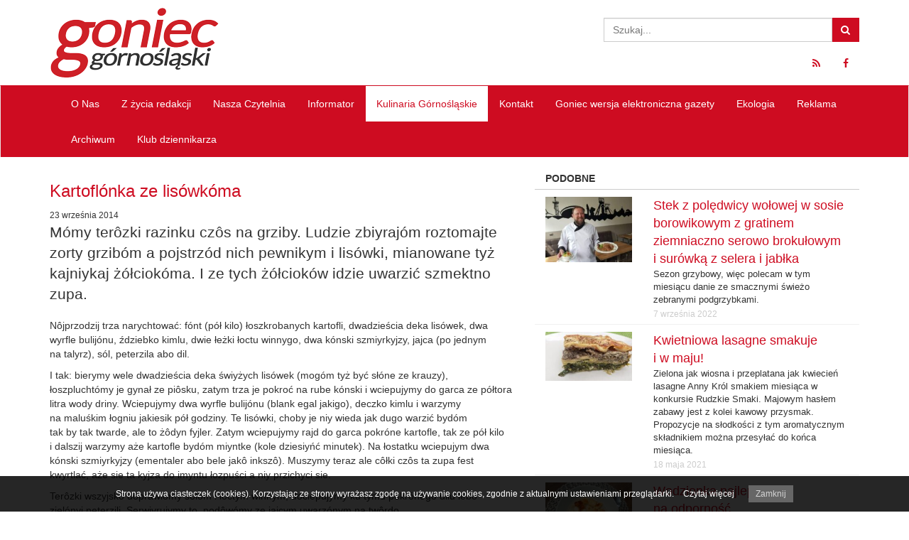

--- FILE ---
content_type: text/html; charset=UTF-8
request_url: https://goniec-gornoslaski.pl/kartoflonka-ze-lisowkoma/
body_size: 69439
content:
<!doctype html>
<!--[if IE 7]>
<html class="ie ie7" lang="pl-PL">
<![endif]-->
<!--[if IE 8]>
<html class="ie ie8" lang="pl-PL">
<![endif]-->
<!--[if !(IE 7) | !(IE 8)  ]><!-->
<html lang="pl-PL">
<!--<![endif]-->
	<head>
		<meta charset="utf-8">
		<meta http-equiv="X-UA-Compatible" content="IE=edge,chrome=1">
		<title>Kartoflónka ze lisówkóma | Goniec Górnośląski</title>
		<meta name="viewport" content="width=device-width, initial-scale=1.0">

        <!--[if lt IE 9]>
			<script src="https://goniec-gornoslaski.pl/wp-content/themes/goniec/lib/respond/respond.min.js"></script>
            <script src="https://goniec-gornoslaski.pl/wp-content/themes/goniec/lib/html5shiv/html5shiv.js"></script>
		<![endif]-->
		
  		<link rel="pingback" href="https://goniec-gornoslaski.pl/xmlrpc.php">

		<meta name='robots' content='max-image-preview:large' />
	<style>img:is([sizes="auto" i], [sizes^="auto," i]) { contain-intrinsic-size: 3000px 1500px }</style>
			<!-- This site uses the Google Analytics by MonsterInsights plugin v9.11.1 - Using Analytics tracking - https://www.monsterinsights.com/ -->
							<script src="//www.googletagmanager.com/gtag/js?id=G-3WCEY0ZZQN"  data-cfasync="false" data-wpfc-render="false" type="text/javascript" async></script>
			<script data-cfasync="false" data-wpfc-render="false" type="text/javascript">
				var mi_version = '9.11.1';
				var mi_track_user = true;
				var mi_no_track_reason = '';
								var MonsterInsightsDefaultLocations = {"page_location":"https:\/\/goniec-gornoslaski.pl\/kartoflonka-ze-lisowkoma\/"};
								if ( typeof MonsterInsightsPrivacyGuardFilter === 'function' ) {
					var MonsterInsightsLocations = (typeof MonsterInsightsExcludeQuery === 'object') ? MonsterInsightsPrivacyGuardFilter( MonsterInsightsExcludeQuery ) : MonsterInsightsPrivacyGuardFilter( MonsterInsightsDefaultLocations );
				} else {
					var MonsterInsightsLocations = (typeof MonsterInsightsExcludeQuery === 'object') ? MonsterInsightsExcludeQuery : MonsterInsightsDefaultLocations;
				}

								var disableStrs = [
										'ga-disable-G-3WCEY0ZZQN',
									];

				/* Function to detect opted out users */
				function __gtagTrackerIsOptedOut() {
					for (var index = 0; index < disableStrs.length; index++) {
						if (document.cookie.indexOf(disableStrs[index] + '=true') > -1) {
							return true;
						}
					}

					return false;
				}

				/* Disable tracking if the opt-out cookie exists. */
				if (__gtagTrackerIsOptedOut()) {
					for (var index = 0; index < disableStrs.length; index++) {
						window[disableStrs[index]] = true;
					}
				}

				/* Opt-out function */
				function __gtagTrackerOptout() {
					for (var index = 0; index < disableStrs.length; index++) {
						document.cookie = disableStrs[index] + '=true; expires=Thu, 31 Dec 2099 23:59:59 UTC; path=/';
						window[disableStrs[index]] = true;
					}
				}

				if ('undefined' === typeof gaOptout) {
					function gaOptout() {
						__gtagTrackerOptout();
					}
				}
								window.dataLayer = window.dataLayer || [];

				window.MonsterInsightsDualTracker = {
					helpers: {},
					trackers: {},
				};
				if (mi_track_user) {
					function __gtagDataLayer() {
						dataLayer.push(arguments);
					}

					function __gtagTracker(type, name, parameters) {
						if (!parameters) {
							parameters = {};
						}

						if (parameters.send_to) {
							__gtagDataLayer.apply(null, arguments);
							return;
						}

						if (type === 'event') {
														parameters.send_to = monsterinsights_frontend.v4_id;
							var hookName = name;
							if (typeof parameters['event_category'] !== 'undefined') {
								hookName = parameters['event_category'] + ':' + name;
							}

							if (typeof MonsterInsightsDualTracker.trackers[hookName] !== 'undefined') {
								MonsterInsightsDualTracker.trackers[hookName](parameters);
							} else {
								__gtagDataLayer('event', name, parameters);
							}
							
						} else {
							__gtagDataLayer.apply(null, arguments);
						}
					}

					__gtagTracker('js', new Date());
					__gtagTracker('set', {
						'developer_id.dZGIzZG': true,
											});
					if ( MonsterInsightsLocations.page_location ) {
						__gtagTracker('set', MonsterInsightsLocations);
					}
										__gtagTracker('config', 'G-3WCEY0ZZQN', {"forceSSL":"true"} );
										window.gtag = __gtagTracker;										(function () {
						/* https://developers.google.com/analytics/devguides/collection/analyticsjs/ */
						/* ga and __gaTracker compatibility shim. */
						var noopfn = function () {
							return null;
						};
						var newtracker = function () {
							return new Tracker();
						};
						var Tracker = function () {
							return null;
						};
						var p = Tracker.prototype;
						p.get = noopfn;
						p.set = noopfn;
						p.send = function () {
							var args = Array.prototype.slice.call(arguments);
							args.unshift('send');
							__gaTracker.apply(null, args);
						};
						var __gaTracker = function () {
							var len = arguments.length;
							if (len === 0) {
								return;
							}
							var f = arguments[len - 1];
							if (typeof f !== 'object' || f === null || typeof f.hitCallback !== 'function') {
								if ('send' === arguments[0]) {
									var hitConverted, hitObject = false, action;
									if ('event' === arguments[1]) {
										if ('undefined' !== typeof arguments[3]) {
											hitObject = {
												'eventAction': arguments[3],
												'eventCategory': arguments[2],
												'eventLabel': arguments[4],
												'value': arguments[5] ? arguments[5] : 1,
											}
										}
									}
									if ('pageview' === arguments[1]) {
										if ('undefined' !== typeof arguments[2]) {
											hitObject = {
												'eventAction': 'page_view',
												'page_path': arguments[2],
											}
										}
									}
									if (typeof arguments[2] === 'object') {
										hitObject = arguments[2];
									}
									if (typeof arguments[5] === 'object') {
										Object.assign(hitObject, arguments[5]);
									}
									if ('undefined' !== typeof arguments[1].hitType) {
										hitObject = arguments[1];
										if ('pageview' === hitObject.hitType) {
											hitObject.eventAction = 'page_view';
										}
									}
									if (hitObject) {
										action = 'timing' === arguments[1].hitType ? 'timing_complete' : hitObject.eventAction;
										hitConverted = mapArgs(hitObject);
										__gtagTracker('event', action, hitConverted);
									}
								}
								return;
							}

							function mapArgs(args) {
								var arg, hit = {};
								var gaMap = {
									'eventCategory': 'event_category',
									'eventAction': 'event_action',
									'eventLabel': 'event_label',
									'eventValue': 'event_value',
									'nonInteraction': 'non_interaction',
									'timingCategory': 'event_category',
									'timingVar': 'name',
									'timingValue': 'value',
									'timingLabel': 'event_label',
									'page': 'page_path',
									'location': 'page_location',
									'title': 'page_title',
									'referrer' : 'page_referrer',
								};
								for (arg in args) {
																		if (!(!args.hasOwnProperty(arg) || !gaMap.hasOwnProperty(arg))) {
										hit[gaMap[arg]] = args[arg];
									} else {
										hit[arg] = args[arg];
									}
								}
								return hit;
							}

							try {
								f.hitCallback();
							} catch (ex) {
							}
						};
						__gaTracker.create = newtracker;
						__gaTracker.getByName = newtracker;
						__gaTracker.getAll = function () {
							return [];
						};
						__gaTracker.remove = noopfn;
						__gaTracker.loaded = true;
						window['__gaTracker'] = __gaTracker;
					})();
									} else {
										console.log("");
					(function () {
						function __gtagTracker() {
							return null;
						}

						window['__gtagTracker'] = __gtagTracker;
						window['gtag'] = __gtagTracker;
					})();
									}
			</script>
							<!-- / Google Analytics by MonsterInsights -->
		<script type="text/javascript">
/* <![CDATA[ */
window._wpemojiSettings = {"baseUrl":"https:\/\/s.w.org\/images\/core\/emoji\/16.0.1\/72x72\/","ext":".png","svgUrl":"https:\/\/s.w.org\/images\/core\/emoji\/16.0.1\/svg\/","svgExt":".svg","source":{"concatemoji":"https:\/\/goniec-gornoslaski.pl\/wp-includes\/js\/wp-emoji-release.min.js?ver=6.8.3"}};
/*! This file is auto-generated */
!function(s,n){var o,i,e;function c(e){try{var t={supportTests:e,timestamp:(new Date).valueOf()};sessionStorage.setItem(o,JSON.stringify(t))}catch(e){}}function p(e,t,n){e.clearRect(0,0,e.canvas.width,e.canvas.height),e.fillText(t,0,0);var t=new Uint32Array(e.getImageData(0,0,e.canvas.width,e.canvas.height).data),a=(e.clearRect(0,0,e.canvas.width,e.canvas.height),e.fillText(n,0,0),new Uint32Array(e.getImageData(0,0,e.canvas.width,e.canvas.height).data));return t.every(function(e,t){return e===a[t]})}function u(e,t){e.clearRect(0,0,e.canvas.width,e.canvas.height),e.fillText(t,0,0);for(var n=e.getImageData(16,16,1,1),a=0;a<n.data.length;a++)if(0!==n.data[a])return!1;return!0}function f(e,t,n,a){switch(t){case"flag":return n(e,"\ud83c\udff3\ufe0f\u200d\u26a7\ufe0f","\ud83c\udff3\ufe0f\u200b\u26a7\ufe0f")?!1:!n(e,"\ud83c\udde8\ud83c\uddf6","\ud83c\udde8\u200b\ud83c\uddf6")&&!n(e,"\ud83c\udff4\udb40\udc67\udb40\udc62\udb40\udc65\udb40\udc6e\udb40\udc67\udb40\udc7f","\ud83c\udff4\u200b\udb40\udc67\u200b\udb40\udc62\u200b\udb40\udc65\u200b\udb40\udc6e\u200b\udb40\udc67\u200b\udb40\udc7f");case"emoji":return!a(e,"\ud83e\udedf")}return!1}function g(e,t,n,a){var r="undefined"!=typeof WorkerGlobalScope&&self instanceof WorkerGlobalScope?new OffscreenCanvas(300,150):s.createElement("canvas"),o=r.getContext("2d",{willReadFrequently:!0}),i=(o.textBaseline="top",o.font="600 32px Arial",{});return e.forEach(function(e){i[e]=t(o,e,n,a)}),i}function t(e){var t=s.createElement("script");t.src=e,t.defer=!0,s.head.appendChild(t)}"undefined"!=typeof Promise&&(o="wpEmojiSettingsSupports",i=["flag","emoji"],n.supports={everything:!0,everythingExceptFlag:!0},e=new Promise(function(e){s.addEventListener("DOMContentLoaded",e,{once:!0})}),new Promise(function(t){var n=function(){try{var e=JSON.parse(sessionStorage.getItem(o));if("object"==typeof e&&"number"==typeof e.timestamp&&(new Date).valueOf()<e.timestamp+604800&&"object"==typeof e.supportTests)return e.supportTests}catch(e){}return null}();if(!n){if("undefined"!=typeof Worker&&"undefined"!=typeof OffscreenCanvas&&"undefined"!=typeof URL&&URL.createObjectURL&&"undefined"!=typeof Blob)try{var e="postMessage("+g.toString()+"("+[JSON.stringify(i),f.toString(),p.toString(),u.toString()].join(",")+"));",a=new Blob([e],{type:"text/javascript"}),r=new Worker(URL.createObjectURL(a),{name:"wpTestEmojiSupports"});return void(r.onmessage=function(e){c(n=e.data),r.terminate(),t(n)})}catch(e){}c(n=g(i,f,p,u))}t(n)}).then(function(e){for(var t in e)n.supports[t]=e[t],n.supports.everything=n.supports.everything&&n.supports[t],"flag"!==t&&(n.supports.everythingExceptFlag=n.supports.everythingExceptFlag&&n.supports[t]);n.supports.everythingExceptFlag=n.supports.everythingExceptFlag&&!n.supports.flag,n.DOMReady=!1,n.readyCallback=function(){n.DOMReady=!0}}).then(function(){return e}).then(function(){var e;n.supports.everything||(n.readyCallback(),(e=n.source||{}).concatemoji?t(e.concatemoji):e.wpemoji&&e.twemoji&&(t(e.twemoji),t(e.wpemoji)))}))}((window,document),window._wpemojiSettings);
/* ]]> */
</script>
<style id='wp-emoji-styles-inline-css' type='text/css'>

	img.wp-smiley, img.emoji {
		display: inline !important;
		border: none !important;
		box-shadow: none !important;
		height: 1em !important;
		width: 1em !important;
		margin: 0 0.07em !important;
		vertical-align: -0.1em !important;
		background: none !important;
		padding: 0 !important;
	}
</style>
<link rel='stylesheet' id='wp-block-library-css' href='https://goniec-gornoslaski.pl/wp-includes/css/dist/block-library/style.min.css?ver=6.8.3' type='text/css' media='all' />
<style id='classic-theme-styles-inline-css' type='text/css'>
/*! This file is auto-generated */
.wp-block-button__link{color:#fff;background-color:#32373c;border-radius:9999px;box-shadow:none;text-decoration:none;padding:calc(.667em + 2px) calc(1.333em + 2px);font-size:1.125em}.wp-block-file__button{background:#32373c;color:#fff;text-decoration:none}
</style>
<style id='global-styles-inline-css' type='text/css'>
:root{--wp--preset--aspect-ratio--square: 1;--wp--preset--aspect-ratio--4-3: 4/3;--wp--preset--aspect-ratio--3-4: 3/4;--wp--preset--aspect-ratio--3-2: 3/2;--wp--preset--aspect-ratio--2-3: 2/3;--wp--preset--aspect-ratio--16-9: 16/9;--wp--preset--aspect-ratio--9-16: 9/16;--wp--preset--color--black: #000000;--wp--preset--color--cyan-bluish-gray: #abb8c3;--wp--preset--color--white: #ffffff;--wp--preset--color--pale-pink: #f78da7;--wp--preset--color--vivid-red: #cf2e2e;--wp--preset--color--luminous-vivid-orange: #ff6900;--wp--preset--color--luminous-vivid-amber: #fcb900;--wp--preset--color--light-green-cyan: #7bdcb5;--wp--preset--color--vivid-green-cyan: #00d084;--wp--preset--color--pale-cyan-blue: #8ed1fc;--wp--preset--color--vivid-cyan-blue: #0693e3;--wp--preset--color--vivid-purple: #9b51e0;--wp--preset--gradient--vivid-cyan-blue-to-vivid-purple: linear-gradient(135deg,rgba(6,147,227,1) 0%,rgb(155,81,224) 100%);--wp--preset--gradient--light-green-cyan-to-vivid-green-cyan: linear-gradient(135deg,rgb(122,220,180) 0%,rgb(0,208,130) 100%);--wp--preset--gradient--luminous-vivid-amber-to-luminous-vivid-orange: linear-gradient(135deg,rgba(252,185,0,1) 0%,rgba(255,105,0,1) 100%);--wp--preset--gradient--luminous-vivid-orange-to-vivid-red: linear-gradient(135deg,rgba(255,105,0,1) 0%,rgb(207,46,46) 100%);--wp--preset--gradient--very-light-gray-to-cyan-bluish-gray: linear-gradient(135deg,rgb(238,238,238) 0%,rgb(169,184,195) 100%);--wp--preset--gradient--cool-to-warm-spectrum: linear-gradient(135deg,rgb(74,234,220) 0%,rgb(151,120,209) 20%,rgb(207,42,186) 40%,rgb(238,44,130) 60%,rgb(251,105,98) 80%,rgb(254,248,76) 100%);--wp--preset--gradient--blush-light-purple: linear-gradient(135deg,rgb(255,206,236) 0%,rgb(152,150,240) 100%);--wp--preset--gradient--blush-bordeaux: linear-gradient(135deg,rgb(254,205,165) 0%,rgb(254,45,45) 50%,rgb(107,0,62) 100%);--wp--preset--gradient--luminous-dusk: linear-gradient(135deg,rgb(255,203,112) 0%,rgb(199,81,192) 50%,rgb(65,88,208) 100%);--wp--preset--gradient--pale-ocean: linear-gradient(135deg,rgb(255,245,203) 0%,rgb(182,227,212) 50%,rgb(51,167,181) 100%);--wp--preset--gradient--electric-grass: linear-gradient(135deg,rgb(202,248,128) 0%,rgb(113,206,126) 100%);--wp--preset--gradient--midnight: linear-gradient(135deg,rgb(2,3,129) 0%,rgb(40,116,252) 100%);--wp--preset--font-size--small: 13px;--wp--preset--font-size--medium: 20px;--wp--preset--font-size--large: 36px;--wp--preset--font-size--x-large: 42px;--wp--preset--spacing--20: 0.44rem;--wp--preset--spacing--30: 0.67rem;--wp--preset--spacing--40: 1rem;--wp--preset--spacing--50: 1.5rem;--wp--preset--spacing--60: 2.25rem;--wp--preset--spacing--70: 3.38rem;--wp--preset--spacing--80: 5.06rem;--wp--preset--shadow--natural: 6px 6px 9px rgba(0, 0, 0, 0.2);--wp--preset--shadow--deep: 12px 12px 50px rgba(0, 0, 0, 0.4);--wp--preset--shadow--sharp: 6px 6px 0px rgba(0, 0, 0, 0.2);--wp--preset--shadow--outlined: 6px 6px 0px -3px rgba(255, 255, 255, 1), 6px 6px rgba(0, 0, 0, 1);--wp--preset--shadow--crisp: 6px 6px 0px rgba(0, 0, 0, 1);}:where(.is-layout-flex){gap: 0.5em;}:where(.is-layout-grid){gap: 0.5em;}body .is-layout-flex{display: flex;}.is-layout-flex{flex-wrap: wrap;align-items: center;}.is-layout-flex > :is(*, div){margin: 0;}body .is-layout-grid{display: grid;}.is-layout-grid > :is(*, div){margin: 0;}:where(.wp-block-columns.is-layout-flex){gap: 2em;}:where(.wp-block-columns.is-layout-grid){gap: 2em;}:where(.wp-block-post-template.is-layout-flex){gap: 1.25em;}:where(.wp-block-post-template.is-layout-grid){gap: 1.25em;}.has-black-color{color: var(--wp--preset--color--black) !important;}.has-cyan-bluish-gray-color{color: var(--wp--preset--color--cyan-bluish-gray) !important;}.has-white-color{color: var(--wp--preset--color--white) !important;}.has-pale-pink-color{color: var(--wp--preset--color--pale-pink) !important;}.has-vivid-red-color{color: var(--wp--preset--color--vivid-red) !important;}.has-luminous-vivid-orange-color{color: var(--wp--preset--color--luminous-vivid-orange) !important;}.has-luminous-vivid-amber-color{color: var(--wp--preset--color--luminous-vivid-amber) !important;}.has-light-green-cyan-color{color: var(--wp--preset--color--light-green-cyan) !important;}.has-vivid-green-cyan-color{color: var(--wp--preset--color--vivid-green-cyan) !important;}.has-pale-cyan-blue-color{color: var(--wp--preset--color--pale-cyan-blue) !important;}.has-vivid-cyan-blue-color{color: var(--wp--preset--color--vivid-cyan-blue) !important;}.has-vivid-purple-color{color: var(--wp--preset--color--vivid-purple) !important;}.has-black-background-color{background-color: var(--wp--preset--color--black) !important;}.has-cyan-bluish-gray-background-color{background-color: var(--wp--preset--color--cyan-bluish-gray) !important;}.has-white-background-color{background-color: var(--wp--preset--color--white) !important;}.has-pale-pink-background-color{background-color: var(--wp--preset--color--pale-pink) !important;}.has-vivid-red-background-color{background-color: var(--wp--preset--color--vivid-red) !important;}.has-luminous-vivid-orange-background-color{background-color: var(--wp--preset--color--luminous-vivid-orange) !important;}.has-luminous-vivid-amber-background-color{background-color: var(--wp--preset--color--luminous-vivid-amber) !important;}.has-light-green-cyan-background-color{background-color: var(--wp--preset--color--light-green-cyan) !important;}.has-vivid-green-cyan-background-color{background-color: var(--wp--preset--color--vivid-green-cyan) !important;}.has-pale-cyan-blue-background-color{background-color: var(--wp--preset--color--pale-cyan-blue) !important;}.has-vivid-cyan-blue-background-color{background-color: var(--wp--preset--color--vivid-cyan-blue) !important;}.has-vivid-purple-background-color{background-color: var(--wp--preset--color--vivid-purple) !important;}.has-black-border-color{border-color: var(--wp--preset--color--black) !important;}.has-cyan-bluish-gray-border-color{border-color: var(--wp--preset--color--cyan-bluish-gray) !important;}.has-white-border-color{border-color: var(--wp--preset--color--white) !important;}.has-pale-pink-border-color{border-color: var(--wp--preset--color--pale-pink) !important;}.has-vivid-red-border-color{border-color: var(--wp--preset--color--vivid-red) !important;}.has-luminous-vivid-orange-border-color{border-color: var(--wp--preset--color--luminous-vivid-orange) !important;}.has-luminous-vivid-amber-border-color{border-color: var(--wp--preset--color--luminous-vivid-amber) !important;}.has-light-green-cyan-border-color{border-color: var(--wp--preset--color--light-green-cyan) !important;}.has-vivid-green-cyan-border-color{border-color: var(--wp--preset--color--vivid-green-cyan) !important;}.has-pale-cyan-blue-border-color{border-color: var(--wp--preset--color--pale-cyan-blue) !important;}.has-vivid-cyan-blue-border-color{border-color: var(--wp--preset--color--vivid-cyan-blue) !important;}.has-vivid-purple-border-color{border-color: var(--wp--preset--color--vivid-purple) !important;}.has-vivid-cyan-blue-to-vivid-purple-gradient-background{background: var(--wp--preset--gradient--vivid-cyan-blue-to-vivid-purple) !important;}.has-light-green-cyan-to-vivid-green-cyan-gradient-background{background: var(--wp--preset--gradient--light-green-cyan-to-vivid-green-cyan) !important;}.has-luminous-vivid-amber-to-luminous-vivid-orange-gradient-background{background: var(--wp--preset--gradient--luminous-vivid-amber-to-luminous-vivid-orange) !important;}.has-luminous-vivid-orange-to-vivid-red-gradient-background{background: var(--wp--preset--gradient--luminous-vivid-orange-to-vivid-red) !important;}.has-very-light-gray-to-cyan-bluish-gray-gradient-background{background: var(--wp--preset--gradient--very-light-gray-to-cyan-bluish-gray) !important;}.has-cool-to-warm-spectrum-gradient-background{background: var(--wp--preset--gradient--cool-to-warm-spectrum) !important;}.has-blush-light-purple-gradient-background{background: var(--wp--preset--gradient--blush-light-purple) !important;}.has-blush-bordeaux-gradient-background{background: var(--wp--preset--gradient--blush-bordeaux) !important;}.has-luminous-dusk-gradient-background{background: var(--wp--preset--gradient--luminous-dusk) !important;}.has-pale-ocean-gradient-background{background: var(--wp--preset--gradient--pale-ocean) !important;}.has-electric-grass-gradient-background{background: var(--wp--preset--gradient--electric-grass) !important;}.has-midnight-gradient-background{background: var(--wp--preset--gradient--midnight) !important;}.has-small-font-size{font-size: var(--wp--preset--font-size--small) !important;}.has-medium-font-size{font-size: var(--wp--preset--font-size--medium) !important;}.has-large-font-size{font-size: var(--wp--preset--font-size--large) !important;}.has-x-large-font-size{font-size: var(--wp--preset--font-size--x-large) !important;}
:where(.wp-block-post-template.is-layout-flex){gap: 1.25em;}:where(.wp-block-post-template.is-layout-grid){gap: 1.25em;}
:where(.wp-block-columns.is-layout-flex){gap: 2em;}:where(.wp-block-columns.is-layout-grid){gap: 2em;}
:root :where(.wp-block-pullquote){font-size: 1.5em;line-height: 1.6;}
</style>
<link rel='stylesheet' id='bootstrap-css' href='https://goniec-gornoslaski.pl/wp-content/themes/goniec/lib/bootstrap/css/bootstrap.min.css?ver=3.2.0' type='text/css' media='all' />
<link rel='stylesheet' id='fontawesome-css' href='https://goniec-gornoslaski.pl/wp-content/themes/goniec/lib/font-awesome/css/font-awesome.min.css?ver=4.1.0' type='text/css' media='all' />
<link rel='stylesheet' id='colorbox-css' href='https://goniec-gornoslaski.pl/wp-content/themes/goniec/lib/colorbox/colorbox.css?ver=1.5.10' type='text/css' media='all' />
<link rel='stylesheet' id='theme-style-css' href='https://goniec-gornoslaski.pl/wp-content/themes/goniec/style.css?ver=1.0' type='text/css' media='all' />
<script type="text/javascript" src="https://goniec-gornoslaski.pl/wp-content/plugins/google-analytics-for-wordpress/assets/js/frontend-gtag.min.js?ver=9.11.1" id="monsterinsights-frontend-script-js" async="async" data-wp-strategy="async"></script>
<script data-cfasync="false" data-wpfc-render="false" type="text/javascript" id='monsterinsights-frontend-script-js-extra'>/* <![CDATA[ */
var monsterinsights_frontend = {"js_events_tracking":"true","download_extensions":"doc,pdf,ppt,zip,xls,docx,pptx,xlsx","inbound_paths":"[]","home_url":"https:\/\/goniec-gornoslaski.pl","hash_tracking":"false","v4_id":"G-3WCEY0ZZQN"};/* ]]> */
</script>
<script type="text/javascript" src="https://goniec-gornoslaski.pl/wp-includes/js/jquery/jquery.min.js?ver=3.7.1" id="jquery-core-js"></script>
<script type="text/javascript" src="https://goniec-gornoslaski.pl/wp-includes/js/jquery/jquery-migrate.min.js?ver=3.4.1" id="jquery-migrate-js"></script>
<script type="text/javascript" src="https://goniec-gornoslaski.pl/wp-content/themes/goniec/lib/bootstrap/js/bootstrap.min.js?ver=3.2.0" id="bootstrap-js"></script>
<script type="text/javascript" src="https://goniec-gornoslaski.pl/wp-content/themes/goniec/lib/colorbox/jquery.colorbox-min.js?ver=1.5.10" id="colorbox-js"></script>
<script type="text/javascript" src="https://goniec-gornoslaski.pl/wp-content/themes/goniec/js/site.js?ver=1.0" id="theme-script-js"></script>
<link rel="https://api.w.org/" href="https://goniec-gornoslaski.pl/wp-json/" /><link rel="alternate" title="JSON" type="application/json" href="https://goniec-gornoslaski.pl/wp-json/wp/v2/posts/1540" /><link rel="canonical" href="https://goniec-gornoslaski.pl/kartoflonka-ze-lisowkoma/" />
<link rel='shortlink' href='https://goniec-gornoslaski.pl/?p=1540' />
<link rel="alternate" title="oEmbed (JSON)" type="application/json+oembed" href="https://goniec-gornoslaski.pl/wp-json/oembed/1.0/embed?url=https%3A%2F%2Fgoniec-gornoslaski.pl%2Fkartoflonka-ze-lisowkoma%2F" />
<link rel="alternate" title="oEmbed (XML)" type="text/xml+oembed" href="https://goniec-gornoslaski.pl/wp-json/oembed/1.0/embed?url=https%3A%2F%2Fgoniec-gornoslaski.pl%2Fkartoflonka-ze-lisowkoma%2F&#038;format=xml" />

        <link rel="apple-touch-icon" sizes="57x57" href="https://goniec-gornoslaski.pl/wp-content/themes/goniec/favicons/apple-touch-icon-57x57.png">
        <link rel="apple-touch-icon" sizes="114x114" href="https://goniec-gornoslaski.pl/wp-content/themes/goniec/favicons/apple-touch-icon-114x114.png">
        <link rel="apple-touch-icon" sizes="72x72" href="https://goniec-gornoslaski.pl/wp-content/themes/goniec/favicons/apple-touch-icon-72x72.png">
        <link rel="apple-touch-icon" sizes="144x144" href="https://goniec-gornoslaski.pl/wp-content/themes/goniec/favicons/apple-touch-icon-144x144.png">
        <link rel="apple-touch-icon" sizes="60x60" href="https://goniec-gornoslaski.pl/wp-content/themes/goniec/favicons/apple-touch-icon-60x60.png">
        <link rel="apple-touch-icon" sizes="120x120" href="https://goniec-gornoslaski.pl/wp-content/themes/goniec/favicons/apple-touch-icon-120x120.png">
        <link rel="apple-touch-icon" sizes="76x76" href="https://goniec-gornoslaski.pl/wp-content/themes/goniec/favicons/apple-touch-icon-76x76.png">
        <link rel="apple-touch-icon" sizes="152x152" href="https://goniec-gornoslaski.pl/wp-content/themes/goniec/favicons/apple-touch-icon-152x152.png">
        <link rel="icon" type="image/png" href="https://goniec-gornoslaski.pl/wp-content/themes/goniec/favicons/favicon-196x196.png" sizes="196x196">
        <link rel="icon" type="image/png" href="https://goniec-gornoslaski.pl/wp-content/themes/goniec/favicons/favicon-160x160.png" sizes="160x160">
        <link rel="icon" type="image/png" href="https://goniec-gornoslaski.pl/wp-content/themes/goniec/favicons/favicon-96x96.png" sizes="96x96">
        <link rel="icon" type="image/png" href="https://goniec-gornoslaski.pl/wp-content/themes/goniec/favicons/favicon-16x16.png" sizes="16x16">
        <link rel="icon" type="image/png" href="https://goniec-gornoslaski.pl/wp-content/themes/goniec/favicons/favicon-32x32.png" sizes="32x32">
        <meta name="msapplication-TileColor" content="#ffffff">
        <meta name="msapplication-TileImage" content="https://goniec-gornoslaski.pl/wp-content/themes/goniec/favicons/mstile-144x144.png">
    </head>
	
	<body class="wp-singular post-template-default single single-post postid-1540 single-format-standard wp-theme-goniec">
        <header class="top">
            <div class="container">
                <div class="row">
                    <div class="col-md-4 logo">
                        <a href="/">
                            <img src="https://goniec-gornoslaski.pl/wp-content/themes/goniec/img/logo.png" />
                        </a>
                    </div>
                    <div class="col-md-4">
                                            </div>
                    <div class="col-md-4">
                        <form action="/" method="GET">
    <div class="input-group clearfix search">
        <input type="text" name="s" id="search" value="" class="form-control" placeholder="Szukaj..." />
        <span class="input-group-btn">
            <button class="btn btn-default" type="button">
                <i class="fa fa-search"></i>
            </button>
        </span>
    </div>
</form>                        <ul class="nav nav-pills pull-right hidden-xs">
                            <li class="hidden-xs">
    <a href="/feed/" target="_blank">
        <i class="fa fa-rss"></i>
    </a>
</li>
<li>
    <a href="http://facebook.com/goniecgornoslaski" target="_blank">
        <i class="fa fa-facebook"></i>
    </a>
</li>
<!--<li>
    <a href="" target="_blank">
        <i class="fa fa-twitter"></i>
    </a>
</li>
<li>
    <a href="" target="_blank">
        <i class="fa fa-google-plus"></i>
    </a>
</li>-->                        </ul>
                    </div>
                </div>
            </div>
        </header>

        <div class="navbar-container">
            <nav class="navbar navbar-default navbar-first">
                <div class="container">
                    <div class="collapse navbar-collapse">
                        <a href="" class="logo pull-left hidden-xs hidden-sm">
                            <img src="https://goniec-gornoslaski.pl/wp-content/themes/goniec/img/logo-mini.png" />
                        </a>
                        <ul id="menu-glowne-menu" class="nav navbar-nav"><li id="menu-item-29" class="dropdown menu-item menu-item-type-post_type menu-item-object-page menu-item-has-children"><a href="https://goniec-gornoslaski.pl/o-nas/">O&nbsp;Nas</a>
<ul class="dropdown-menu">
	<li id="menu-item-98" class="menu-item menu-item-type-post_type menu-item-object-page"><a href="https://goniec-gornoslaski.pl/o-nas/historia-redakcji/">Historia redakcji</a></li>
	<li id="menu-item-97" class="menu-item menu-item-type-post_type menu-item-object-page"><a href="https://goniec-gornoslaski.pl/o-nas/nasz-zespol/">Nasz zespół</a></li>
</ul>
</li>
<li id="menu-item-88" class="dropdown menu-item menu-item-type-taxonomy menu-item-object-category menu-item-has-children"><a href="https://goniec-gornoslaski.pl/kategoria/z-zycia-redakcji/">Z&nbsp;życia redakcji</a>
<ul class="dropdown-menu">
	<li id="menu-item-645" class="menu-item menu-item-type-taxonomy menu-item-object-category"><a href="https://goniec-gornoslaski.pl/kategoria/konkursy/">Konkursy</a></li>
	<li id="menu-item-646" class="menu-item menu-item-type-taxonomy menu-item-object-category"><a href="https://goniec-gornoslaski.pl/kategoria/patronaty/">Patronaty</a></li>
</ul>
</li>
<li id="menu-item-90" class="menu-item menu-item-type-taxonomy menu-item-object-category"><a href="https://goniec-gornoslaski.pl/kategoria/nasza-czytelnia/">Nasza Czytelnia</a></li>
<li id="menu-item-91" class="menu-item menu-item-type-taxonomy menu-item-object-category"><a href="https://goniec-gornoslaski.pl/kategoria/informator/">Informator</a></li>
<li id="menu-item-1326" class="menu-item menu-item-type-taxonomy menu-item-object-category current-post-ancestor current-menu-parent current-post-parent"><a href="https://goniec-gornoslaski.pl/kategoria/kulinaria-gornoslaskie/">Kulinaria Górnośląskie</a></li>
<li id="menu-item-25" class="menu-item menu-item-type-post_type menu-item-object-page"><a href="https://goniec-gornoslaski.pl/kontakt/">Kontakt</a></li>
<li id="menu-item-10275" class="menu-item menu-item-type-post_type menu-item-object-page"><a title="marzec 2018" href="https://goniec-gornoslaski.pl/goniec-wersja-elektroniczna/">Goniec wersja elektroniczna gazety</a></li>
<li id="menu-item-11838" class="menu-item menu-item-type-taxonomy menu-item-object-category"><a href="https://goniec-gornoslaski.pl/kategoria/ekologia/">Ekologia</a></li>
<li id="menu-item-11858" class="menu-item menu-item-type-post_type menu-item-object-page"><a href="https://goniec-gornoslaski.pl/reklama/">Reklama</a></li>
<li id="menu-item-13345" class="menu-item menu-item-type-taxonomy menu-item-object-category"><a href="https://goniec-gornoslaski.pl/kategoria/archiwum/">Archiwum</a></li>
<li id="menu-item-16448" class="menu-item menu-item-type-taxonomy menu-item-object-category"><a href="https://goniec-gornoslaski.pl/kategoria/klub-dziennikarza/">Klub dziennikarza</a></li>
</ul>                    </div>
                </div>
                <div class="navbar-header">
                    <ul class="nav nav-pills pull-left visible-xs">
                        <li class="hidden-xs">
    <a href="/feed/" target="_blank">
        <i class="fa fa-rss"></i>
    </a>
</li>
<li>
    <a href="http://facebook.com/goniecgornoslaski" target="_blank">
        <i class="fa fa-facebook"></i>
    </a>
</li>
<!--<li>
    <a href="" target="_blank">
        <i class="fa fa-twitter"></i>
    </a>
</li>
<li>
    <a href="" target="_blank">
        <i class="fa fa-google-plus"></i>
    </a>
</li>-->                    </ul>
                    <button type="button" class="navbar-toggle" data-toggle="collapse" data-target=".navbar-first .navbar-collapse">
                        <span class="icon-bar"></span>
                        <span class="icon-bar"></span>
                        <span class="icon-bar"></span>
                    </button>
                </div>
            </nav>
                    </div>
    <div class="container">
        <div class="row">
            <section class="col-md-7 content">
                            <article id="post-1540" class="clearfix post-1540 post type-post status-publish format-standard has-post-thumbnail hentry category-kulinaria-gornoslaskie">
            <header>
                <h3><a href="https://goniec-gornoslaski.pl/kartoflonka-ze-lisowkoma/" rel="bookmark" title="Kartoflónka ze&nbsp;lisówkóma">Kartoflónka ze&nbsp;lisówkóma</a></h3>
                <small>23 września 2014</small>
            </header>
            <section class="post_content clearfix">
                <p class="lead">Mómy terôzki razinku czôs na&nbsp;grziby. Ludzie zbiyrajóm roztomajte zorty grzibóm a&nbsp;pojstrzód nich pewnikym i&nbsp;lisówki, mianowane tyż kajniykaj żółciokóma. I&nbsp;ze&nbsp;tych żółcioków idzie uwarzić szmektno zupa.</p>
<p>Nôjprzodzij trza narychtować: fónt (pół kilo) łoszkrobanych kartofli, dwadzieścia deka lisówek, dwa wyrfle bulijónu, ździebko kimlu, dwie łeżki łoctu winnygo, dwa kónski szmiyrkyjzy, jajca (po&nbsp;jednym na&nbsp;talyrz), sól, peterzila abo dil.</p>
<p>I&nbsp;tak: bierymy wele dwadzieścia deka świyżych lisówek (mogóm tyż być słóne ze&nbsp;krauzy), łoszpluchtómy je&nbsp;gynał ze&nbsp;piôsku, zatym trza je&nbsp;pokroć na&nbsp;rube kónski i&nbsp;wciepujymy do&nbsp;garca ze&nbsp;półtora litra wody driny. Wciepujymy dwa wyrfle bulijónu (blank egal jakigo), deczko kimlu i&nbsp;warzymy na&nbsp;maluśkim łogniu jakiesik pół godziny. Te&nbsp;lisówki, choby je&nbsp;niy wieda jak dugo warzić bydóm tak&nbsp;by&nbsp;tak&nbsp;twarde, ale&nbsp;to&nbsp;żôdyn fyjler. Zatym wciepujymy rajd do&nbsp;garca pokróne kartofle, tak&nbsp;ze&nbsp;pół kilo i&nbsp;dalszij warzymy aże kartofle bydóm miyntke (kole dziesiyńć minutek). Na&nbsp;łostatku wciepujym dwa kónski szmiyrkyjzy (ementaler abo bele jakô inkszô). Muszymy teraz ale&nbsp;côłki czôs ta&nbsp;zupa fest kwyrtlać, aże sie ta&nbsp;kyjza do&nbsp;imyntu łozpuści a&nbsp;niy przichyci sie.</p>
<p>Terôzki wszyjsko doprawiómy solóm i&nbsp;łoctym winnym, dociepujymy ku&nbsp;tymu pokrónego dilu lebo zielónyj peterzili. Serwiyrujymy to, podôwómy ze&nbsp;jajcym uwarzónym na&nbsp;twôrdo.</p>
<p>&nbsp;</p>
<p>Ojgyn z&nbsp;Pnioków</p>
<p>&nbsp;</p>            </section>
            <footer>
                                    <small class="clearfix"><strong>Kategorie:</strong> <a href="https://goniec-gornoslaski.pl/kategoria/kulinaria-gornoslaskie/" rel="category tag">Kulinaria Górnośląskie</a></small>
                                            </footer>
        </article>
        <ul class="pager">
                            <li class="previous pull-left"><a href="https://goniec-gornoslaski.pl/slaska-rolada/" rel="prev">&laquo; Poprzedni wpis</a></li>
                                        <li class="next pull-right"><a href="https://goniec-gornoslaski.pl/kartofle-we-lostryj-szkorupinie/" rel="next">Następny wpis &raquo;</a></li>
                    </ul>
                </section>
            <aside class="col-md-5 hidden-sm hidden-xs sidebar">
                <div id="postlistsimilar_widget-2" class="panel widget_postlistsimilar_widget"><div class="panel-heading">Podobne</div><div class="panel-body"><div class="row news"><div class="col-xs-4"><a href="https://goniec-gornoslaski.pl/stek-z-poledwicy-wolowej-w-sosie-borowikowym-z-gratinem-ziemniaczno-serowo-brokulowym-i-surowka-z-selera-i-jablka/" class="news-thumbnail"><img src="https://goniec-gornoslaski.pl/wp-content/uploads/2022/09/Langfort-187x140.jpg" class="img-responsive wp-post-image" alt="" decoding="async" loading="lazy" srcset="https://goniec-gornoslaski.pl/wp-content/uploads/2022/09/Langfort-187x140.jpg 187w, https://goniec-gornoslaski.pl/wp-content/uploads/2022/09/Langfort-300x225.jpg 300w, https://goniec-gornoslaski.pl/wp-content/uploads/2022/09/Langfort-667x500.jpg 667w, https://goniec-gornoslaski.pl/wp-content/uploads/2022/09/Langfort-120x90.jpg 120w, https://goniec-gornoslaski.pl/wp-content/uploads/2022/09/Langfort.jpg 720w" sizes="(max-width: 187px) 100vw, 187px" /></a></div><div class="col-xs-8"><header><a href="https://goniec-gornoslaski.pl/stek-z-poledwicy-wolowej-w-sosie-borowikowym-z-gratinem-ziemniaczno-serowo-brokulowym-i-surowka-z-selera-i-jablka/">Stek z&nbsp;polędwicy wołowej w&nbsp;sosie borowikowym z&nbsp;gratinem ziemniaczno serowo brokułowym i&nbsp;surówką z&nbsp;selera i&nbsp;jabłka</a></header><article>Sezon grzybowy, więc polecam w tym miesiącu danie ze smacznymi świeżo zebranymi podgrzybkami.</article><footer><small>7 września 2022</small></footer></div></div><div class="row news"><div class="col-xs-4"><a href="https://goniec-gornoslaski.pl/kwietniowa-lasagne-smakuje-i-w-maju/" class="news-thumbnail"><img src="https://goniec-gornoslaski.pl/wp-content/uploads/2021/05/lasagne-210x118.jpg" class="img-responsive wp-post-image" alt="" decoding="async" loading="lazy" srcset="https://goniec-gornoslaski.pl/wp-content/uploads/2021/05/lasagne-210x118.jpg 210w, https://goniec-gornoslaski.pl/wp-content/uploads/2021/05/lasagne-300x169.jpg 300w, https://goniec-gornoslaski.pl/wp-content/uploads/2021/05/lasagne-768x432.jpg 768w, https://goniec-gornoslaski.pl/wp-content/uploads/2021/05/lasagne-1024x576.jpg 1024w, https://goniec-gornoslaski.pl/wp-content/uploads/2021/05/lasagne-750x422.jpg 750w, https://goniec-gornoslaski.pl/wp-content/uploads/2021/05/lasagne-160x90.jpg 160w, https://goniec-gornoslaski.pl/wp-content/uploads/2021/05/lasagne.jpg 1600w" sizes="(max-width: 210px) 100vw, 210px" /></a></div><div class="col-xs-8"><header><a href="https://goniec-gornoslaski.pl/kwietniowa-lasagne-smakuje-i-w-maju/">Kwietniowa lasagne smakuje i&nbsp;w&nbsp;maju!</a></header><article>Zielona jak wiosna i przeplatana jak kwiecień lasagne Anny Król smakiem miesiąca w konkursie Rudzkie Smaki. Majowym hasłem zabawy jest z kolei kawowy przysmak. Propozycje na słodkości z tym aromatycznym składnikiem można przesyłać do końca miesiąca.</article><footer><small>18 maja 2021</small></footer></div></div><div class="row news"><div class="col-xs-4"><a href="https://goniec-gornoslaski.pl/wodzionka-najlepsza-na-odpornosc/" class="news-thumbnail"><img src="https://goniec-gornoslaski.pl/wp-content/uploads/2021/03/wodzionka-187x140.jpg" class="img-responsive wp-post-image" alt="" decoding="async" loading="lazy" srcset="https://goniec-gornoslaski.pl/wp-content/uploads/2021/03/wodzionka-187x140.jpg 187w, https://goniec-gornoslaski.pl/wp-content/uploads/2021/03/wodzionka-300x225.jpg 300w, https://goniec-gornoslaski.pl/wp-content/uploads/2021/03/wodzionka-768x576.jpg 768w, https://goniec-gornoslaski.pl/wp-content/uploads/2021/03/wodzionka-1024x768.jpg 1024w, https://goniec-gornoslaski.pl/wp-content/uploads/2021/03/wodzionka-667x500.jpg 667w, https://goniec-gornoslaski.pl/wp-content/uploads/2021/03/wodzionka-120x90.jpg 120w, https://goniec-gornoslaski.pl/wp-content/uploads/2021/03/wodzionka.jpg 1600w" sizes="(max-width: 187px) 100vw, 187px" /></a></div><div class="col-xs-8"><header><a href="https://goniec-gornoslaski.pl/wodzionka-najlepsza-na-odpornosc/">Wodzionka najlepsza na&nbsp;odporność</a></header><article>Tradycyjna śląska wodzionka została smakiem lutego tegorocznej edycji konkursu „Rudzkie Smaki”. To propozycja pani Izabeli Skalik z Mikołowa na danie wzmacniające odporność. – Często przygotowuję tę zupę w okresie jesienno-zimowym. Dzięki temu, że dzieci ją polubiły, zauważyłam, że znacznie mniej chorowały – mówi autorka przepisu. Kulinarnym tematem marca jest „wielkanocny stół”, czyli propozycje dań, które mogą się na nim znaleźć.</article><footer><small>12 marca 2021</small></footer></div></div></div></div>            </aside>
        </div>
    </div>
        <div class="container">
            <div class="row">
                <div class="col-xs-12">
                                    </div>
            </div>
            <div class="row">
                <div class="col-md-6">
		                    </div>
                <div class="col-md-6">
                                    </div>
            </div>
        </div>
        <footer class="bottom">
            <div class="container">
                <div class="col-sm-4 col-lg-4 text-left">
                    <div class="row">
                        <div class="col-xs-5 col-sm-4 col-md-3 col-lg-5">
                            <img src="https://goniec-gornoslaski.pl/wp-content/themes/goniec/img/logo-mini.png" class="img-responsive"/>
                        </div>
                        <div class="col-xs-7 col-sm-8 col-md-9 col-lg-7">
                            <small class="clearfix">
                                Copyright &copy; 2014
                            </small>
                            <small>
                                Wszelkie prawa zastrzeżone
                            </small>
                        </div>
                    </div>
                </div>
                <div class="col-sm-4 col-lg-5 hidden-xs">
                    <div class="carousel partners">
                        <ul>
                                                                    <li><a href="http://zpaf.katowice.pl/" target="_blank"><img src="https://goniec-gornoslaski.pl/wp-content/uploads/2024/06/ZPAF_okręg_śląski_logotyp_poziom-127x90.jpg" class="attachment-post_type_partners size-post_type_partners wp-post-image" alt="" decoding="async" loading="lazy" srcset="https://goniec-gornoslaski.pl/wp-content/uploads/2024/06/ZPAF_okręg_śląski_logotyp_poziom-127x90.jpg 127w, https://goniec-gornoslaski.pl/wp-content/uploads/2024/06/ZPAF_okręg_śląski_logotyp_poziom-300x212.jpg 300w, https://goniec-gornoslaski.pl/wp-content/uploads/2024/06/ZPAF_okręg_śląski_logotyp_poziom-768x543.jpg 768w, https://goniec-gornoslaski.pl/wp-content/uploads/2024/06/ZPAF_okręg_śląski_logotyp_poziom-1024x724.jpg 1024w, https://goniec-gornoslaski.pl/wp-content/uploads/2024/06/ZPAF_okręg_śląski_logotyp_poziom-198x140.jpg 198w, https://goniec-gornoslaski.pl/wp-content/uploads/2024/06/ZPAF_okręg_śląski_logotyp_poziom-707x500.jpg 707w" sizes="(max-width: 127px) 100vw, 127px" /></a></li>
                                                                            <li><a href="https://slaskiteatrimpresaryjny.pl" target="_blank"><img src="https://goniec-gornoslaski.pl/wp-content/uploads/2023/06/STI-logo-184x90.jpg" class="attachment-post_type_partners size-post_type_partners wp-post-image" alt="" decoding="async" loading="lazy" srcset="https://goniec-gornoslaski.pl/wp-content/uploads/2023/06/STI-logo-184x90.jpg 184w, https://goniec-gornoslaski.pl/wp-content/uploads/2023/06/STI-logo-300x147.jpg 300w, https://goniec-gornoslaski.pl/wp-content/uploads/2023/06/STI-logo-768x376.jpg 768w, https://goniec-gornoslaski.pl/wp-content/uploads/2023/06/STI-logo-1024x502.jpg 1024w, https://goniec-gornoslaski.pl/wp-content/uploads/2023/06/STI-logo-210x103.jpg 210w, https://goniec-gornoslaski.pl/wp-content/uploads/2023/06/STI-logo-750x367.jpg 750w" sizes="(max-width: 184px) 100vw, 184px" /></a></li>
                                                                            <li><a href="https://teatrczarnegotla.wordpress.com/" target="_blank"><img src="https://goniec-gornoslaski.pl/wp-content/uploads/2023/02/tct_logo-90x90.jpg" class="attachment-post_type_partners size-post_type_partners wp-post-image" alt="" decoding="async" loading="lazy" srcset="https://goniec-gornoslaski.pl/wp-content/uploads/2023/02/tct_logo-90x90.jpg 90w, https://goniec-gornoslaski.pl/wp-content/uploads/2023/02/tct_logo-150x150.jpg 150w, https://goniec-gornoslaski.pl/wp-content/uploads/2023/02/tct_logo-300x300.jpg 300w, https://goniec-gornoslaski.pl/wp-content/uploads/2023/02/tct_logo-768x768.jpg 768w, https://goniec-gornoslaski.pl/wp-content/uploads/2023/02/tct_logo-1024x1024.jpg 1024w, https://goniec-gornoslaski.pl/wp-content/uploads/2023/02/tct_logo-140x140.jpg 140w, https://goniec-gornoslaski.pl/wp-content/uploads/2023/02/tct_logo-500x500.jpg 500w" sizes="(max-width: 90px) 100vw, 90px" /></a></li>
                                                                            <li><a href="https://wowset.pl/" target="_blank"><img src="https://goniec-gornoslaski.pl/wp-content/uploads/2022/03/WOWset_logo-01-90x90.png" class="attachment-post_type_partners size-post_type_partners wp-post-image" alt="" decoding="async" loading="lazy" srcset="https://goniec-gornoslaski.pl/wp-content/uploads/2022/03/WOWset_logo-01-90x90.png 90w, https://goniec-gornoslaski.pl/wp-content/uploads/2022/03/WOWset_logo-01-150x150.png 150w, https://goniec-gornoslaski.pl/wp-content/uploads/2022/03/WOWset_logo-01-300x300.png 300w, https://goniec-gornoslaski.pl/wp-content/uploads/2022/03/WOWset_logo-01-768x768.png 768w, https://goniec-gornoslaski.pl/wp-content/uploads/2022/03/WOWset_logo-01-1024x1024.png 1024w, https://goniec-gornoslaski.pl/wp-content/uploads/2022/03/WOWset_logo-01-140x140.png 140w, https://goniec-gornoslaski.pl/wp-content/uploads/2022/03/WOWset_logo-01-500x500.png 500w, https://goniec-gornoslaski.pl/wp-content/uploads/2022/03/WOWset_logo-01.png 1228w" sizes="(max-width: 90px) 100vw, 90px" /></a></li>
                                                                            <li><a href="http://www.teatrzabrze.pl" target="_blank"><img src="https://goniec-gornoslaski.pl/wp-content/uploads/2018/04/teatr_nowy_logo_pelne-94x90.png" class="attachment-post_type_partners size-post_type_partners wp-post-image" alt="" decoding="async" loading="lazy" srcset="https://goniec-gornoslaski.pl/wp-content/uploads/2018/04/teatr_nowy_logo_pelne-94x90.png 94w, https://goniec-gornoslaski.pl/wp-content/uploads/2018/04/teatr_nowy_logo_pelne-300x289.png 300w, https://goniec-gornoslaski.pl/wp-content/uploads/2018/04/teatr_nowy_logo_pelne-145x140.png 145w, https://goniec-gornoslaski.pl/wp-content/uploads/2018/04/teatr_nowy_logo_pelne-519x500.png 519w, https://goniec-gornoslaski.pl/wp-content/uploads/2018/04/teatr_nowy_logo_pelne.png 720w" sizes="(max-width: 94px) 100vw, 94px" /></a></li>
                                                                            <li><a href="http://www.mdkkoszutka.pl" target="_blank"><img src="https://goniec-gornoslaski.pl/wp-content/uploads/2017/01/NOWE-LOGO-MDK-KOSZUTKA-KOLOR-RGB-127x90.jpg" class="attachment-post_type_partners size-post_type_partners wp-post-image" alt="" decoding="async" loading="lazy" srcset="https://goniec-gornoslaski.pl/wp-content/uploads/2017/01/NOWE-LOGO-MDK-KOSZUTKA-KOLOR-RGB-127x90.jpg 127w, https://goniec-gornoslaski.pl/wp-content/uploads/2017/01/NOWE-LOGO-MDK-KOSZUTKA-KOLOR-RGB-300x212.jpg 300w, https://goniec-gornoslaski.pl/wp-content/uploads/2017/01/NOWE-LOGO-MDK-KOSZUTKA-KOLOR-RGB-768x543.jpg 768w, https://goniec-gornoslaski.pl/wp-content/uploads/2017/01/NOWE-LOGO-MDK-KOSZUTKA-KOLOR-RGB-1024x724.jpg 1024w, https://goniec-gornoslaski.pl/wp-content/uploads/2017/01/NOWE-LOGO-MDK-KOSZUTKA-KOLOR-RGB-198x140.jpg 198w, https://goniec-gornoslaski.pl/wp-content/uploads/2017/01/NOWE-LOGO-MDK-KOSZUTKA-KOLOR-RGB-707x500.jpg 707w" sizes="(max-width: 127px) 100vw, 127px" /></a></li>
                                                                            <li><a href="http://www.ksoin.pl" target="_blank"><img src="https://goniec-gornoslaski.pl/wp-content/uploads/2016/06/KSOIN-89x90.jpg" class="attachment-post_type_partners size-post_type_partners wp-post-image" alt="" decoding="async" loading="lazy" srcset="https://goniec-gornoslaski.pl/wp-content/uploads/2016/06/KSOIN-89x90.jpg 89w, https://goniec-gornoslaski.pl/wp-content/uploads/2016/06/KSOIN-150x150.jpg 150w, https://goniec-gornoslaski.pl/wp-content/uploads/2016/06/KSOIN-297x300.jpg 297w, https://goniec-gornoslaski.pl/wp-content/uploads/2016/06/KSOIN-139x140.jpg 139w, https://goniec-gornoslaski.pl/wp-content/uploads/2016/06/KSOIN-495x500.jpg 495w, https://goniec-gornoslaski.pl/wp-content/uploads/2016/06/KSOIN.jpg 503w" sizes="(max-width: 89px) 100vw, 89px" /></a></li>
                                                                            <li><a href="http://radiotopsecret.pl" target="_blank"><img src="https://goniec-gornoslaski.pl/wp-content/uploads/2016/06/RADIO-DU┼╗E-310x90.jpg" class="attachment-post_type_partners size-post_type_partners wp-post-image" alt="" decoding="async" loading="lazy" srcset="https://goniec-gornoslaski.pl/wp-content/uploads/2016/06/RADIO-DU┼╗E-310x90.jpg 310w, https://goniec-gornoslaski.pl/wp-content/uploads/2016/06/RADIO-DU┼╗E-300x87.jpg 300w, https://goniec-gornoslaski.pl/wp-content/uploads/2016/06/RADIO-DU┼╗E-768x223.jpg 768w, https://goniec-gornoslaski.pl/wp-content/uploads/2016/06/RADIO-DU┼╗E.jpg 1024w, https://goniec-gornoslaski.pl/wp-content/uploads/2016/06/RADIO-DU┼╗E-210x61.jpg 210w, https://goniec-gornoslaski.pl/wp-content/uploads/2016/06/RADIO-DU┼╗E-750x218.jpg 750w" sizes="(max-width: 310px) 100vw, 310px" /></a></li>
                                                                            <li><a href="http://inter-nova.pl/" target="_blank"><img src="https://goniec-gornoslaski.pl/wp-content/uploads/2016/03/logo-e1458201633510-221x90.png" class="attachment-post_type_partners size-post_type_partners wp-post-image" alt="" decoding="async" loading="lazy" srcset="https://goniec-gornoslaski.pl/wp-content/uploads/2016/03/logo-e1458201633510-221x90.png 221w, https://goniec-gornoslaski.pl/wp-content/uploads/2016/03/logo-e1458201633510-300x122.png 300w, https://goniec-gornoslaski.pl/wp-content/uploads/2016/03/logo-e1458201633510-210x85.png 210w, https://goniec-gornoslaski.pl/wp-content/uploads/2016/03/logo-e1458201633510.png 374w" sizes="(max-width: 221px) 100vw, 221px" /></a></li>
                                                                            <li><a href="http://atrybutnieruchomosci.pl" target="_blank"><img src="https://goniec-gornoslaski.pl/wp-content/uploads/2016/01/Atrybut-logo-na-stronę-146x90.png" class="attachment-post_type_partners size-post_type_partners wp-post-image" alt="" decoding="async" loading="lazy" srcset="https://goniec-gornoslaski.pl/wp-content/uploads/2016/01/Atrybut-logo-na-stronę-146x90.png 146w, https://goniec-gornoslaski.pl/wp-content/uploads/2016/01/Atrybut-logo-na-stronę-300x185.png 300w, https://goniec-gornoslaski.pl/wp-content/uploads/2016/01/Atrybut-logo-na-stronę-1024x630.png 1024w, https://goniec-gornoslaski.pl/wp-content/uploads/2016/01/Atrybut-logo-na-stronę-210x129.png 210w, https://goniec-gornoslaski.pl/wp-content/uploads/2016/01/Atrybut-logo-na-stronę-750x461.png 750w, https://goniec-gornoslaski.pl/wp-content/uploads/2016/01/Atrybut-logo-na-stronę.png 2000w" sizes="(max-width: 146px) 100vw, 146px" /></a></li>
                                                                            <li><a href="http://www.facebook.com/dfkst" target="_blank"><img src="https://goniec-gornoslaski.pl/wp-content/uploads/2015/05/Dance-floor-kings-logo-fb-01-127x90.jpg" class="attachment-post_type_partners size-post_type_partners wp-post-image" alt="" decoding="async" loading="lazy" srcset="https://goniec-gornoslaski.pl/wp-content/uploads/2015/05/Dance-floor-kings-logo-fb-01-127x90.jpg 127w, https://goniec-gornoslaski.pl/wp-content/uploads/2015/05/Dance-floor-kings-logo-fb-01-300x212.jpg 300w, https://goniec-gornoslaski.pl/wp-content/uploads/2015/05/Dance-floor-kings-logo-fb-01-198x140.jpg 198w, https://goniec-gornoslaski.pl/wp-content/uploads/2015/05/Dance-floor-kings-logo-fb-01-706x500.jpg 706w, https://goniec-gornoslaski.pl/wp-content/uploads/2015/05/Dance-floor-kings-logo-fb-01.jpg 842w" sizes="(max-width: 127px) 100vw, 127px" /></a></li>
                                                                            <li><a href="http://www.muzeumslaskie.pl" target="_blank"><img src="https://goniec-gornoslaski.pl/wp-content/uploads/2015/03/MS_logo_podstawowe_PL_kolor_normal_CMYK-143x90.jpg" class="attachment-post_type_partners size-post_type_partners wp-post-image" alt="" decoding="async" loading="lazy" srcset="https://goniec-gornoslaski.pl/wp-content/uploads/2015/03/MS_logo_podstawowe_PL_kolor_normal_CMYK-143x90.jpg 143w, https://goniec-gornoslaski.pl/wp-content/uploads/2015/03/MS_logo_podstawowe_PL_kolor_normal_CMYK-300x188.jpg 300w, https://goniec-gornoslaski.pl/wp-content/uploads/2015/03/MS_logo_podstawowe_PL_kolor_normal_CMYK-210x132.jpg 210w, https://goniec-gornoslaski.pl/wp-content/uploads/2015/03/MS_logo_podstawowe_PL_kolor_normal_CMYK-750x471.jpg 750w, https://goniec-gornoslaski.pl/wp-content/uploads/2015/03/MS_logo_podstawowe_PL_kolor_normal_CMYK.jpg 890w" sizes="(max-width: 143px) 100vw, 143px" /></a></li>
                                                                            <li><a href="http://www.malgorzatasalamon.com." target="_blank"><img src="https://goniec-gornoslaski.pl/wp-content/uploads/2015/01/logonew-63x90.jpg" class="attachment-post_type_partners size-post_type_partners wp-post-image" alt="" decoding="async" loading="lazy" srcset="https://goniec-gornoslaski.pl/wp-content/uploads/2015/01/logonew-63x90.jpg 63w, https://goniec-gornoslaski.pl/wp-content/uploads/2015/01/logonew-212x300.jpg 212w, https://goniec-gornoslaski.pl/wp-content/uploads/2015/01/logonew-723x1024.jpg 723w, https://goniec-gornoslaski.pl/wp-content/uploads/2015/01/logonew-98x140.jpg 98w, https://goniec-gornoslaski.pl/wp-content/uploads/2015/01/logonew-353x500.jpg 353w" sizes="(max-width: 63px) 100vw, 63px" /></a></li>
                                                                            <li><a href="http://www.investexpo.pl" target="_blank"><img src="https://goniec-gornoslaski.pl/wp-content/uploads/2014/11/Logo_Invest_Expo-286x90.png" class="attachment-post_type_partners size-post_type_partners wp-post-image" alt="" decoding="async" loading="lazy" srcset="https://goniec-gornoslaski.pl/wp-content/uploads/2014/11/Logo_Invest_Expo-286x90.png 286w, https://goniec-gornoslaski.pl/wp-content/uploads/2014/11/Logo_Invest_Expo-300x94.png 300w, https://goniec-gornoslaski.pl/wp-content/uploads/2014/11/Logo_Invest_Expo-1024x321.png 1024w, https://goniec-gornoslaski.pl/wp-content/uploads/2014/11/Logo_Invest_Expo-210x65.png 210w, https://goniec-gornoslaski.pl/wp-content/uploads/2014/11/Logo_Invest_Expo-750x235.png 750w, https://goniec-gornoslaski.pl/wp-content/uploads/2014/11/Logo_Invest_Expo.png 1507w" sizes="(max-width: 286px) 100vw, 286px" /></a></li>
                                                                            <li><a href="http://www.muzeum.chorzow.pl" target="_blank"><img src="https://goniec-gornoslaski.pl/wp-content/uploads/2014/11/logo-symetryczne-79x90.jpg" class="attachment-post_type_partners size-post_type_partners wp-post-image" alt="" decoding="async" loading="lazy" srcset="https://goniec-gornoslaski.pl/wp-content/uploads/2014/11/logo-symetryczne-79x90.jpg 79w, https://goniec-gornoslaski.pl/wp-content/uploads/2014/11/logo-symetryczne-265x300.jpg 265w, https://goniec-gornoslaski.pl/wp-content/uploads/2014/11/logo-symetryczne-905x1024.jpg 905w, https://goniec-gornoslaski.pl/wp-content/uploads/2014/11/logo-symetryczne-123x140.jpg 123w, https://goniec-gornoslaski.pl/wp-content/uploads/2014/11/logo-symetryczne-442x500.jpg 442w, https://goniec-gornoslaski.pl/wp-content/uploads/2014/11/logo-symetryczne.jpg 2006w" sizes="(max-width: 79px) 100vw, 79px" /></a></li>
                                                                            <li><a href="http://www.muzeumgpe-chorzow.pl/" target="_blank"><img src="https://goniec-gornoslaski.pl/wp-content/uploads/2014/11/Logo-SKANSEN-poziom-194x90.jpg" class="attachment-post_type_partners size-post_type_partners wp-post-image" alt="" decoding="async" loading="lazy" srcset="https://goniec-gornoslaski.pl/wp-content/uploads/2014/11/Logo-SKANSEN-poziom-194x90.jpg 194w, https://goniec-gornoslaski.pl/wp-content/uploads/2014/11/Logo-SKANSEN-poziom-300x138.jpg 300w, https://goniec-gornoslaski.pl/wp-content/uploads/2014/11/Logo-SKANSEN-poziom-210x97.jpg 210w, https://goniec-gornoslaski.pl/wp-content/uploads/2014/11/Logo-SKANSEN-poziom.jpg 715w" sizes="(max-width: 194px) 100vw, 194px" /></a></li>
                                                                            <li><a href="http://www.shipcenter.pl/" target="_blank"><img src="https://goniec-gornoslaski.pl/wp-content/uploads/2014/11/LogoA3JPG-428x90.jpg" class="attachment-post_type_partners size-post_type_partners wp-post-image" alt="" decoding="async" loading="lazy" srcset="https://goniec-gornoslaski.pl/wp-content/uploads/2014/11/LogoA3JPG-428x90.jpg 428w, https://goniec-gornoslaski.pl/wp-content/uploads/2014/11/LogoA3JPG-300x63.jpg 300w, https://goniec-gornoslaski.pl/wp-content/uploads/2014/11/LogoA3JPG-1024x215.jpg 1024w, https://goniec-gornoslaski.pl/wp-content/uploads/2014/11/LogoA3JPG-210x44.jpg 210w, https://goniec-gornoslaski.pl/wp-content/uploads/2014/11/LogoA3JPG-750x157.jpg 750w" sizes="(max-width: 428px) 100vw, 428px" /></a></li>
                                                                            <li><a href="http://www.burdaksiazki.pl/" target="_blank"><img src="https://goniec-gornoslaski.pl/wp-content/uploads/2014/09/burda-74x90.jpg" class="attachment-post_type_partners size-post_type_partners wp-post-image" alt="" decoding="async" loading="lazy" srcset="https://goniec-gornoslaski.pl/wp-content/uploads/2014/09/burda-74x90.jpg 74w, https://goniec-gornoslaski.pl/wp-content/uploads/2014/09/burda-115x140.jpg 115w, https://goniec-gornoslaski.pl/wp-content/uploads/2014/09/burda.jpg 204w" sizes="(max-width: 74px) 100vw, 74px" /></a></li>
                                                                            <li><a href="http://www.wsqn.pl" target="_blank"><img src="https://goniec-gornoslaski.pl/wp-content/uploads/2014/08/wydawnictwo-Sine-Qua-Non-129x90.jpg" class="attachment-post_type_partners size-post_type_partners wp-post-image" alt="" decoding="async" loading="lazy" srcset="https://goniec-gornoslaski.pl/wp-content/uploads/2014/08/wydawnictwo-Sine-Qua-Non-129x90.jpg 129w, https://goniec-gornoslaski.pl/wp-content/uploads/2014/08/wydawnictwo-Sine-Qua-Non-300x209.jpg 300w, https://goniec-gornoslaski.pl/wp-content/uploads/2014/08/wydawnictwo-Sine-Qua-Non-200x140.jpg 200w, https://goniec-gornoslaski.pl/wp-content/uploads/2014/08/wydawnictwo-Sine-Qua-Non.jpg 320w" sizes="(max-width: 129px) 100vw, 129px" /></a></li>
                                                                            <li><a href="http://www.zysk.com.pl/" target="_blank"><img src="https://goniec-gornoslaski.pl/wp-content/uploads/2014/08/zysk-i-s-ka-wydawnictwo-244x90.jpg" class="attachment-post_type_partners size-post_type_partners wp-post-image" alt="" decoding="async" loading="lazy" srcset="https://goniec-gornoslaski.pl/wp-content/uploads/2014/08/zysk-i-s-ka-wydawnictwo-244x90.jpg 244w, https://goniec-gornoslaski.pl/wp-content/uploads/2014/08/zysk-i-s-ka-wydawnictwo-300x110.jpg 300w, https://goniec-gornoslaski.pl/wp-content/uploads/2014/08/zysk-i-s-ka-wydawnictwo-210x77.jpg 210w, https://goniec-gornoslaski.pl/wp-content/uploads/2014/08/zysk-i-s-ka-wydawnictwo.jpg 369w" sizes="(max-width: 244px) 100vw, 244px" /></a></li>
                                                                            <li><a href="http://mdkbatory.pl/" target="_blank"><img src="https://goniec-gornoslaski.pl/wp-content/uploads/2014/08/nowe_MDK-71x90.jpg" class="attachment-post_type_partners size-post_type_partners wp-post-image" alt="" decoding="async" loading="lazy" srcset="https://goniec-gornoslaski.pl/wp-content/uploads/2014/08/nowe_MDK-71x90.jpg 71w, https://goniec-gornoslaski.pl/wp-content/uploads/2014/08/nowe_MDK-237x300.jpg 237w, https://goniec-gornoslaski.pl/wp-content/uploads/2014/08/nowe_MDK-810x1024.jpg 810w, https://goniec-gornoslaski.pl/wp-content/uploads/2014/08/nowe_MDK-110x140.jpg 110w, https://goniec-gornoslaski.pl/wp-content/uploads/2014/08/nowe_MDK-395x500.jpg 395w, https://goniec-gornoslaski.pl/wp-content/uploads/2014/08/nowe_MDK.jpg 1481w" sizes="(max-width: 71px) 100vw, 71px" /></a></li>
                                                                            <li><a href="http://www.nck.pl/" target="_blank"><img src="https://goniec-gornoslaski.pl/wp-content/uploads/2014/08/nck_razem-154x90.jpg" class="attachment-post_type_partners size-post_type_partners wp-post-image" alt="" decoding="async" loading="lazy" srcset="https://goniec-gornoslaski.pl/wp-content/uploads/2014/08/nck_razem-154x90.jpg 154w, https://goniec-gornoslaski.pl/wp-content/uploads/2014/08/nck_razem-210x122.jpg 210w, https://goniec-gornoslaski.pl/wp-content/uploads/2014/08/nck_razem.jpg 296w" sizes="(max-width: 154px) 100vw, 154px" /></a></li>
                                                                            <li><a href="http://ewapilch.pl/" target="_blank"><img src="https://goniec-gornoslaski.pl/wp-content/uploads/2014/08/logo2-140x90.gif" class="attachment-post_type_partners size-post_type_partners wp-post-image" alt="" decoding="async" loading="lazy" srcset="https://goniec-gornoslaski.pl/wp-content/uploads/2014/08/logo2-140x90.gif 140w, https://goniec-gornoslaski.pl/wp-content/uploads/2014/08/logo2-210x134.gif 210w" sizes="(max-width: 140px) 100vw, 140px" /></a></li>
                                                                            <li><a href="http://led-byt.pl/" target="_blank"><img src="https://goniec-gornoslaski.pl/wp-content/uploads/2014/08/led-byt-333x90.jpg" class="attachment-post_type_partners size-post_type_partners wp-post-image" alt="" decoding="async" loading="lazy" srcset="https://goniec-gornoslaski.pl/wp-content/uploads/2014/08/led-byt-333x90.jpg 333w, https://goniec-gornoslaski.pl/wp-content/uploads/2014/08/led-byt-300x80.jpg 300w, https://goniec-gornoslaski.pl/wp-content/uploads/2014/08/led-byt-210x56.jpg 210w, https://goniec-gornoslaski.pl/wp-content/uploads/2014/08/led-byt-750x202.jpg 750w, https://goniec-gornoslaski.pl/wp-content/uploads/2014/08/led-byt.jpg 960w" sizes="(max-width: 333px) 100vw, 333px" /></a></li>
                                                                            <li><a href="http://wetas.pl/" target="_blank"><img src="https://goniec-gornoslaski.pl/wp-content/uploads/2014/08/GW-As-logo-101x90.jpg" class="attachment-post_type_partners size-post_type_partners wp-post-image" alt="" decoding="async" loading="lazy" srcset="https://goniec-gornoslaski.pl/wp-content/uploads/2014/08/GW-As-logo-101x90.jpg 101w, https://goniec-gornoslaski.pl/wp-content/uploads/2014/08/GW-As-logo-300x267.jpg 300w, https://goniec-gornoslaski.pl/wp-content/uploads/2014/08/GW-As-logo-1024x911.jpg 1024w, https://goniec-gornoslaski.pl/wp-content/uploads/2014/08/GW-As-logo-157x140.jpg 157w, https://goniec-gornoslaski.pl/wp-content/uploads/2014/08/GW-As-logo-561x500.jpg 561w, https://goniec-gornoslaski.pl/wp-content/uploads/2014/08/GW-As-logo.jpg 1671w" sizes="(max-width: 101px) 100vw, 101px" /></a></li>
                                                                            <li><a href="http://www.chck.pl/" target="_blank"><img src="https://goniec-gornoslaski.pl/wp-content/uploads/2014/08/chorzowskie-centrum-kultury-71x90.jpg" class="attachment-post_type_partners size-post_type_partners wp-post-image" alt="" decoding="async" loading="lazy" srcset="https://goniec-gornoslaski.pl/wp-content/uploads/2014/08/chorzowskie-centrum-kultury-71x90.jpg 71w, https://goniec-gornoslaski.pl/wp-content/uploads/2014/08/chorzowskie-centrum-kultury-237x300.jpg 237w, https://goniec-gornoslaski.pl/wp-content/uploads/2014/08/chorzowskie-centrum-kultury-110x140.jpg 110w, https://goniec-gornoslaski.pl/wp-content/uploads/2014/08/chorzowskie-centrum-kultury-396x500.jpg 396w, https://goniec-gornoslaski.pl/wp-content/uploads/2014/08/chorzowskie-centrum-kultury.jpg 465w" sizes="(max-width: 71px) 100vw, 71px" /></a></li>
                                                                            <li><a href="http://www.proszynski.pl/" target="_blank"><img src="https://goniec-gornoslaski.pl/wp-content/uploads/2014/08/21175203-772x90.jpg" class="attachment-post_type_partners size-post_type_partners wp-post-image" alt="" decoding="async" loading="lazy" srcset="https://goniec-gornoslaski.pl/wp-content/uploads/2014/08/21175203-772x90.jpg 772w, https://goniec-gornoslaski.pl/wp-content/uploads/2014/08/21175203-300x34.jpg 300w, https://goniec-gornoslaski.pl/wp-content/uploads/2014/08/21175203-1024x119.jpg 1024w, https://goniec-gornoslaski.pl/wp-content/uploads/2014/08/21175203-210x24.jpg 210w, https://goniec-gornoslaski.pl/wp-content/uploads/2014/08/21175203-750x87.jpg 750w" sizes="(max-width: 772px) 100vw, 772px" /></a></li>
                                                            </ul>
                    </div>
                </div>
                <div class="col-sm-4 col-lg-3 text-right">
                    <img src="https://goniec-gornoslaski.pl/wp-content/themes/goniec/img/innowacyjna-gospodarka.png" class="img-responsive pull-right clearfix"/>
                    <div class="center-block text-center"><small class="center-block"><a href="http://www.efs.gov.pl" target="_blank">www.efs.gov.pl</a></small></div>
                </div>
                <div class="policy pull-right">
                    <a href="/polityka-prywatnosci">Polityka prywatności</a>
                </div>
            </div>
        </footer>
        <div id="cookie">
            <script type="text/javascript">
                var cookieShow = function() {
                    jQuery("#cookie").fadeIn();
                    return false;
                }
                var cookieConfirm = function() {
                    var expires = new Date()
                    expires.setMonth(expires.getMonth()+6);
                    document.cookie="cookieConfirm=true;path=/;expires="+expires.toGMTString();
                    jQuery("#cookie").fadeOut();
                    return false;
                }
                var cookieConfirmShow = true;
                var toCookie = document.cookie.split("; ");
                for (var i=0; i < toCookie.length; i++) {
                    if (toCookie[i].split("=")[0] == 'cookieConfirm' && toCookie[i].split("=")[0]) {
                        cookieConfirmShow = false;
                    }
                }
                if (cookieConfirmShow == true) {
                    cookieShow();
                }
            </script>
            Strona używa ciasteczek (cookies). Korzystając ze strony wyrażasz zgodę na używanie cookies, zgodnie z aktualnymi ustawieniami przeglądarki. <a href="/polityka-prywatnosci">Czytaj więcej</a><a href="" class="cookie-close" onclick="return cookieConfirm()">Zamknij</a>
        </div>
        <script type="speculationrules">
{"prefetch":[{"source":"document","where":{"and":[{"href_matches":"\/*"},{"not":{"href_matches":["\/wp-*.php","\/wp-admin\/*","\/wp-content\/uploads\/*","\/wp-content\/*","\/wp-content\/plugins\/*","\/wp-content\/themes\/goniec\/*","\/*\\?(.+)"]}},{"not":{"selector_matches":"a[rel~=\"nofollow\"]"}},{"not":{"selector_matches":".no-prefetch, .no-prefetch a"}}]},"eagerness":"conservative"}]}
</script>
		<!-- Kod tagu remarketingowego Google -->
		<!--------------------------------------------------
		Tagi remarketingowe nie mogą być wiązane z informacjami umożliwiającymi identyfikację osób ani umieszczane na stronach o tematyce należącej do kategorii kontrowersyjnych. Więcej informacji oraz instrukcje konfiguracji tagu znajdziesz tutaj: http://google.com/ads/remarketingsetup
		--------------------------------------------------->
		<script type="text/javascript">
		/* <![CDATA[ */
		var google_conversion_id = 961583651;
		var google_custom_params = window.google_tag_params;
		var google_remarketing_only = true;
		/* ]]> */
		</script>
		<script type="text/javascript" src="//www.googleadservices.com/pagead/conversion.js">
		</script>
		<noscript>
		<div style="display:inline;">
		<img height="1" width="1" style="border-style:none;" alt="" src="//googleads.g.doubleclick.net/pagead/viewthroughconversion/961583651/?value=0&amp;guid=ON&amp;script=0"/>
		</div>
		</noscript>
    </body>
</html>
<!--
Performance optimized by W3 Total Cache. Learn more: https://www.boldgrid.com/w3-total-cache/


Served from: goniec-gornoslaski.pl @ 2026-01-19 02:44:10 by W3 Total Cache
-->

--- FILE ---
content_type: application/javascript
request_url: https://goniec-gornoslaski.pl/wp-content/themes/goniec/js/site.js?ver=1.0
body_size: 3879
content:
jQuery(function($) {
    var newsSlideshow = function() {
        var $this = this;
        var $elem = $('.news-slideshow');
        var $slideContainer = $('ul', $elem);
        var $slideCurrent = 0;
        var $slideCount = $slideContainer.find("li").length || 0;
        var $slideNav = $('.nav', $elem);
        var $timer;
        var $timeout = 7000;

        this.slideStart = function() {
            if ($slideCount > 1) {
                $timer = setTimeout($this.slideNext, $timeout);
            }
        };

        this.slideStop = function() {
            clearInterval($timer);
        };

        this.slideNext = function() {
            self.slideStop();
            $slideCurrent = ($slideCurrent + 1) % $slideCount;
            $slideContainer.css({
                'left': (-($slideCurrent * 100)) + '%'
            });
            $this.slideStart();
            return false;
        };

        this.slidePrev = function() {
            $this.slideStop();
            if ($slideCurrent == 0) {
                $slideCurrent = $slideCount - 1;
            }
            else {
                $slideCurrent = ($slideCurrent - 1) % $slideCount;
            }
            $slideContainer.css({
                'left': (-($slideCurrent * 100)) + '%'
            });
            $this.slideStart();
            return false;
        };

        $slideContainer
            .css({
                'width': (100*$slideCount) + '%'
            })
            .find("li")
                .css({
                    'width': (100/$slideCount) + '%'
                })
                .end()
        ;

        $slideNav.on('click', '.slide-prev', $this.slidePrev);
        $slideNav.on('click', '.slide-next', $this.slideNext);

        if ($slideCount > 1) {
            $slideContainer.on('mouseenter', 'li', $this.slideStop);
            $slideContainer.on('mouseleave', 'li', $this.slideStart);
        }

        return $this;
    }
    newsSlideshow().slideStart();

    var navbarSticky = function() {
        var $this = this;
        var $elem = $('.navbar-container');

        this.init = function() {
            var headerHeight = $('header.top').outerHeight();
            $elem
                .affix({
                    offset: {
                        top: headerHeight
                    }
                })
            ;
        };

        $(window).on("resize", function() {
            $this.init();
        });

        return $this;
    };
    navbarSticky().init();

    $("a.colorbox").colorbox({maxWidth: '90%', maxHeight: '90%'});

    var carouselAnimation = function(elem, width, reverse) {
        if (width == 0) return;
        var left = parseInt(elem.css('left'), 10);
        elem.stop(true);
        if (reverse) {
            elem.animate({
                left: '0px'
            }, Math.abs(left)*10, function() {
                carouselAnimation(elem, width, false);
            });
        }
        else {
            elem.animate({
                left: -width + 'px'
            }, Math.abs(width + left)*10, function() {
                carouselAnimation(elem, width, true);
            });
        }
        elem.off('hover').hover(
            function() {
                elem.stop(true);
            },
            function() {
                carouselAnimation(elem, width, reverse);
            }
        );
    };

    $(".carousel").each(function() {
        var $ul = $(this).find("ul");
        var $width = 30;
        $ul.find("img").one("load", function() {
            carouselAnimation($ul, $width, false);
            $width += parseInt($(this).width(), 10) + 30;
            $ul.css({
                'width': $width + 'px'
            });
        }).each(function() {
            if(this.complete) $(this).load();
        });
    });
});